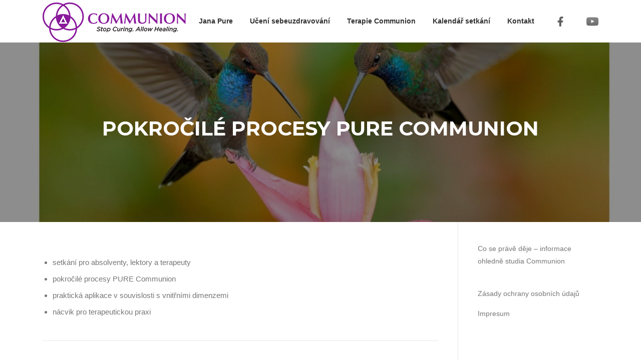

--- FILE ---
content_type: text/html; charset=UTF-8
request_url: https://purecommunion.com/skola-a-setkani/pro-absolventy/soustredeni-lektoru/
body_size: 9563
content:
<!DOCTYPE html>
<html lang="cs">
<head>
<meta charset="UTF-8">
<meta name="viewport" content="width=device-width, initial-scale=1">
<link rel="profile" href="http://gmpg.org/xfn/11">
<link rel="pingback" href="https://purecommunion.com/xmlrpc.php">

<meta name='robots' content='index, follow, max-image-preview:large, max-snippet:-1, max-video-preview:-1' />

	<!-- This site is optimized with the Yoast SEO plugin v21.9.1 - https://yoast.com/wordpress/plugins/seo/ -->
	<title>Pokročilé procesy PURE Communion - Pure communion</title>
	<link rel="canonical" href="https://purecommunion.com/skola-a-setkani/pro-absolventy/soustredeni-lektoru/" />
	<meta property="og:locale" content="cs_CZ" />
	<meta property="og:type" content="article" />
	<meta property="og:title" content="Pokročilé procesy PURE Communion - Pure communion" />
	<meta property="og:url" content="https://purecommunion.com/skola-a-setkani/pro-absolventy/soustredeni-lektoru/" />
	<meta property="og:site_name" content="Pure communion" />
	<meta property="article:publisher" content="https://www.facebook.com/groups/235132734306648" />
	<meta property="article:modified_time" content="2024-07-22T12:12:00+00:00" />
	<meta name="twitter:card" content="summary_large_image" />
	<meta name="twitter:label1" content="Odhadovaná doba čtení" />
	<meta name="twitter:data1" content="1 minuta" />
	<script type="application/ld+json" class="yoast-schema-graph">{"@context":"https://schema.org","@graph":[{"@type":"WebPage","@id":"https://purecommunion.com/skola-a-setkani/pro-absolventy/soustredeni-lektoru/","url":"https://purecommunion.com/skola-a-setkani/pro-absolventy/soustredeni-lektoru/","name":"Pokročilé procesy PURE Communion - Pure communion","isPartOf":{"@id":"https://purecommunion.com/#website"},"datePublished":"2020-09-14T13:45:13+00:00","dateModified":"2024-07-22T12:12:00+00:00","breadcrumb":{"@id":"https://purecommunion.com/skola-a-setkani/pro-absolventy/soustredeni-lektoru/#breadcrumb"},"inLanguage":"cs","potentialAction":[{"@type":"ReadAction","target":["https://purecommunion.com/skola-a-setkani/pro-absolventy/soustredeni-lektoru/"]}]},{"@type":"BreadcrumbList","@id":"https://purecommunion.com/skola-a-setkani/pro-absolventy/soustredeni-lektoru/#breadcrumb","itemListElement":[{"@type":"ListItem","position":1,"name":"Domů","item":"https://purecommunion.com/"},{"@type":"ListItem","position":2,"name":"Učení sebeuzdravování","item":"https://purecommunion.com/skola-a-setkani/"},{"@type":"ListItem","position":3,"name":"Pro absolventy","item":"https://purecommunion.com/skola-a-setkani/pro-absolventy/"},{"@type":"ListItem","position":4,"name":"Pokročilé procesy PURE Communion"}]},{"@type":"WebSite","@id":"https://purecommunion.com/#website","url":"https://purecommunion.com/","name":"Pure communion","description":"","publisher":{"@id":"https://purecommunion.com/#organization"},"potentialAction":[{"@type":"SearchAction","target":{"@type":"EntryPoint","urlTemplate":"https://purecommunion.com/?s={search_term_string}"},"query-input":"required name=search_term_string"}],"inLanguage":"cs"},{"@type":"Organization","@id":"https://purecommunion.com/#organization","name":"Pure communion","url":"https://purecommunion.com/","logo":{"@type":"ImageObject","inLanguage":"cs","@id":"https://purecommunion.com/#/schema/logo/image/","url":"https://purecommunion.com/wp-content/uploads/2021/04/cropped-communion_logo-male.png","contentUrl":"https://purecommunion.com/wp-content/uploads/2021/04/cropped-communion_logo-male.png","width":288,"height":79,"caption":"Pure communion"},"image":{"@id":"https://purecommunion.com/#/schema/logo/image/"},"sameAs":["https://www.facebook.com/groups/235132734306648","https://www.youtube.com/channel/UCmDzFy1VjoZeJKMjLsdo8rQ"]}]}</script>
	<!-- / Yoast SEO plugin. -->


<link rel='dns-prefetch' href='//use.fontawesome.com' />
<link rel='dns-prefetch' href='//fonts.googleapis.com' />
<link rel="alternate" type="application/rss+xml" title="Pure communion &raquo; RSS zdroj" href="https://purecommunion.com/feed/" />
<link rel="alternate" type="application/rss+xml" title="Pure communion &raquo; RSS komentářů" href="https://purecommunion.com/comments/feed/" />
<link rel="alternate" type="text/calendar" title="Pure communion &raquo; iCal zdroj" href="https://purecommunion.com/events/?ical=1" />
<link rel="alternate" title="oEmbed (JSON)" type="application/json+oembed" href="https://purecommunion.com/wp-json/oembed/1.0/embed?url=https%3A%2F%2Fpurecommunion.com%2Fskola-a-setkani%2Fpro-absolventy%2Fsoustredeni-lektoru%2F" />
<link rel="alternate" title="oEmbed (XML)" type="text/xml+oembed" href="https://purecommunion.com/wp-json/oembed/1.0/embed?url=https%3A%2F%2Fpurecommunion.com%2Fskola-a-setkani%2Fpro-absolventy%2Fsoustredeni-lektoru%2F&#038;format=xml" />
<style id='wp-img-auto-sizes-contain-inline-css' type='text/css'>
img:is([sizes=auto i],[sizes^="auto," i]){contain-intrinsic-size:3000px 1500px}
/*# sourceURL=wp-img-auto-sizes-contain-inline-css */
</style>
<style id='wp-emoji-styles-inline-css' type='text/css'>

	img.wp-smiley, img.emoji {
		display: inline !important;
		border: none !important;
		box-shadow: none !important;
		height: 1em !important;
		width: 1em !important;
		margin: 0 0.07em !important;
		vertical-align: -0.1em !important;
		background: none !important;
		padding: 0 !important;
	}
/*# sourceURL=wp-emoji-styles-inline-css */
</style>
<link rel='stylesheet' id='wp-block-library-css' href='https://purecommunion.com/wp-includes/css/dist/block-library/style.min.css?ver=6.9' type='text/css' media='all' />
<style id='wp-block-list-inline-css' type='text/css'>
ol,ul{box-sizing:border-box}:root :where(.wp-block-list.has-background){padding:1.25em 2.375em}
/*# sourceURL=https://purecommunion.com/wp-includes/blocks/list/style.min.css */
</style>
<style id='global-styles-inline-css' type='text/css'>
:root{--wp--preset--aspect-ratio--square: 1;--wp--preset--aspect-ratio--4-3: 4/3;--wp--preset--aspect-ratio--3-4: 3/4;--wp--preset--aspect-ratio--3-2: 3/2;--wp--preset--aspect-ratio--2-3: 2/3;--wp--preset--aspect-ratio--16-9: 16/9;--wp--preset--aspect-ratio--9-16: 9/16;--wp--preset--color--black: #000000;--wp--preset--color--cyan-bluish-gray: #abb8c3;--wp--preset--color--white: #ffffff;--wp--preset--color--pale-pink: #f78da7;--wp--preset--color--vivid-red: #cf2e2e;--wp--preset--color--luminous-vivid-orange: #ff6900;--wp--preset--color--luminous-vivid-amber: #fcb900;--wp--preset--color--light-green-cyan: #7bdcb5;--wp--preset--color--vivid-green-cyan: #00d084;--wp--preset--color--pale-cyan-blue: #8ed1fc;--wp--preset--color--vivid-cyan-blue: #0693e3;--wp--preset--color--vivid-purple: #9b51e0;--wp--preset--gradient--vivid-cyan-blue-to-vivid-purple: linear-gradient(135deg,rgb(6,147,227) 0%,rgb(155,81,224) 100%);--wp--preset--gradient--light-green-cyan-to-vivid-green-cyan: linear-gradient(135deg,rgb(122,220,180) 0%,rgb(0,208,130) 100%);--wp--preset--gradient--luminous-vivid-amber-to-luminous-vivid-orange: linear-gradient(135deg,rgb(252,185,0) 0%,rgb(255,105,0) 100%);--wp--preset--gradient--luminous-vivid-orange-to-vivid-red: linear-gradient(135deg,rgb(255,105,0) 0%,rgb(207,46,46) 100%);--wp--preset--gradient--very-light-gray-to-cyan-bluish-gray: linear-gradient(135deg,rgb(238,238,238) 0%,rgb(169,184,195) 100%);--wp--preset--gradient--cool-to-warm-spectrum: linear-gradient(135deg,rgb(74,234,220) 0%,rgb(151,120,209) 20%,rgb(207,42,186) 40%,rgb(238,44,130) 60%,rgb(251,105,98) 80%,rgb(254,248,76) 100%);--wp--preset--gradient--blush-light-purple: linear-gradient(135deg,rgb(255,206,236) 0%,rgb(152,150,240) 100%);--wp--preset--gradient--blush-bordeaux: linear-gradient(135deg,rgb(254,205,165) 0%,rgb(254,45,45) 50%,rgb(107,0,62) 100%);--wp--preset--gradient--luminous-dusk: linear-gradient(135deg,rgb(255,203,112) 0%,rgb(199,81,192) 50%,rgb(65,88,208) 100%);--wp--preset--gradient--pale-ocean: linear-gradient(135deg,rgb(255,245,203) 0%,rgb(182,227,212) 50%,rgb(51,167,181) 100%);--wp--preset--gradient--electric-grass: linear-gradient(135deg,rgb(202,248,128) 0%,rgb(113,206,126) 100%);--wp--preset--gradient--midnight: linear-gradient(135deg,rgb(2,3,129) 0%,rgb(40,116,252) 100%);--wp--preset--font-size--small: 13px;--wp--preset--font-size--medium: 20px;--wp--preset--font-size--large: 36px;--wp--preset--font-size--x-large: 42px;--wp--preset--spacing--20: 0.44rem;--wp--preset--spacing--30: 0.67rem;--wp--preset--spacing--40: 1rem;--wp--preset--spacing--50: 1.5rem;--wp--preset--spacing--60: 2.25rem;--wp--preset--spacing--70: 3.38rem;--wp--preset--spacing--80: 5.06rem;--wp--preset--shadow--natural: 6px 6px 9px rgba(0, 0, 0, 0.2);--wp--preset--shadow--deep: 12px 12px 50px rgba(0, 0, 0, 0.4);--wp--preset--shadow--sharp: 6px 6px 0px rgba(0, 0, 0, 0.2);--wp--preset--shadow--outlined: 6px 6px 0px -3px rgb(255, 255, 255), 6px 6px rgb(0, 0, 0);--wp--preset--shadow--crisp: 6px 6px 0px rgb(0, 0, 0);}:where(.is-layout-flex){gap: 0.5em;}:where(.is-layout-grid){gap: 0.5em;}body .is-layout-flex{display: flex;}.is-layout-flex{flex-wrap: wrap;align-items: center;}.is-layout-flex > :is(*, div){margin: 0;}body .is-layout-grid{display: grid;}.is-layout-grid > :is(*, div){margin: 0;}:where(.wp-block-columns.is-layout-flex){gap: 2em;}:where(.wp-block-columns.is-layout-grid){gap: 2em;}:where(.wp-block-post-template.is-layout-flex){gap: 1.25em;}:where(.wp-block-post-template.is-layout-grid){gap: 1.25em;}.has-black-color{color: var(--wp--preset--color--black) !important;}.has-cyan-bluish-gray-color{color: var(--wp--preset--color--cyan-bluish-gray) !important;}.has-white-color{color: var(--wp--preset--color--white) !important;}.has-pale-pink-color{color: var(--wp--preset--color--pale-pink) !important;}.has-vivid-red-color{color: var(--wp--preset--color--vivid-red) !important;}.has-luminous-vivid-orange-color{color: var(--wp--preset--color--luminous-vivid-orange) !important;}.has-luminous-vivid-amber-color{color: var(--wp--preset--color--luminous-vivid-amber) !important;}.has-light-green-cyan-color{color: var(--wp--preset--color--light-green-cyan) !important;}.has-vivid-green-cyan-color{color: var(--wp--preset--color--vivid-green-cyan) !important;}.has-pale-cyan-blue-color{color: var(--wp--preset--color--pale-cyan-blue) !important;}.has-vivid-cyan-blue-color{color: var(--wp--preset--color--vivid-cyan-blue) !important;}.has-vivid-purple-color{color: var(--wp--preset--color--vivid-purple) !important;}.has-black-background-color{background-color: var(--wp--preset--color--black) !important;}.has-cyan-bluish-gray-background-color{background-color: var(--wp--preset--color--cyan-bluish-gray) !important;}.has-white-background-color{background-color: var(--wp--preset--color--white) !important;}.has-pale-pink-background-color{background-color: var(--wp--preset--color--pale-pink) !important;}.has-vivid-red-background-color{background-color: var(--wp--preset--color--vivid-red) !important;}.has-luminous-vivid-orange-background-color{background-color: var(--wp--preset--color--luminous-vivid-orange) !important;}.has-luminous-vivid-amber-background-color{background-color: var(--wp--preset--color--luminous-vivid-amber) !important;}.has-light-green-cyan-background-color{background-color: var(--wp--preset--color--light-green-cyan) !important;}.has-vivid-green-cyan-background-color{background-color: var(--wp--preset--color--vivid-green-cyan) !important;}.has-pale-cyan-blue-background-color{background-color: var(--wp--preset--color--pale-cyan-blue) !important;}.has-vivid-cyan-blue-background-color{background-color: var(--wp--preset--color--vivid-cyan-blue) !important;}.has-vivid-purple-background-color{background-color: var(--wp--preset--color--vivid-purple) !important;}.has-black-border-color{border-color: var(--wp--preset--color--black) !important;}.has-cyan-bluish-gray-border-color{border-color: var(--wp--preset--color--cyan-bluish-gray) !important;}.has-white-border-color{border-color: var(--wp--preset--color--white) !important;}.has-pale-pink-border-color{border-color: var(--wp--preset--color--pale-pink) !important;}.has-vivid-red-border-color{border-color: var(--wp--preset--color--vivid-red) !important;}.has-luminous-vivid-orange-border-color{border-color: var(--wp--preset--color--luminous-vivid-orange) !important;}.has-luminous-vivid-amber-border-color{border-color: var(--wp--preset--color--luminous-vivid-amber) !important;}.has-light-green-cyan-border-color{border-color: var(--wp--preset--color--light-green-cyan) !important;}.has-vivid-green-cyan-border-color{border-color: var(--wp--preset--color--vivid-green-cyan) !important;}.has-pale-cyan-blue-border-color{border-color: var(--wp--preset--color--pale-cyan-blue) !important;}.has-vivid-cyan-blue-border-color{border-color: var(--wp--preset--color--vivid-cyan-blue) !important;}.has-vivid-purple-border-color{border-color: var(--wp--preset--color--vivid-purple) !important;}.has-vivid-cyan-blue-to-vivid-purple-gradient-background{background: var(--wp--preset--gradient--vivid-cyan-blue-to-vivid-purple) !important;}.has-light-green-cyan-to-vivid-green-cyan-gradient-background{background: var(--wp--preset--gradient--light-green-cyan-to-vivid-green-cyan) !important;}.has-luminous-vivid-amber-to-luminous-vivid-orange-gradient-background{background: var(--wp--preset--gradient--luminous-vivid-amber-to-luminous-vivid-orange) !important;}.has-luminous-vivid-orange-to-vivid-red-gradient-background{background: var(--wp--preset--gradient--luminous-vivid-orange-to-vivid-red) !important;}.has-very-light-gray-to-cyan-bluish-gray-gradient-background{background: var(--wp--preset--gradient--very-light-gray-to-cyan-bluish-gray) !important;}.has-cool-to-warm-spectrum-gradient-background{background: var(--wp--preset--gradient--cool-to-warm-spectrum) !important;}.has-blush-light-purple-gradient-background{background: var(--wp--preset--gradient--blush-light-purple) !important;}.has-blush-bordeaux-gradient-background{background: var(--wp--preset--gradient--blush-bordeaux) !important;}.has-luminous-dusk-gradient-background{background: var(--wp--preset--gradient--luminous-dusk) !important;}.has-pale-ocean-gradient-background{background: var(--wp--preset--gradient--pale-ocean) !important;}.has-electric-grass-gradient-background{background: var(--wp--preset--gradient--electric-grass) !important;}.has-midnight-gradient-background{background: var(--wp--preset--gradient--midnight) !important;}.has-small-font-size{font-size: var(--wp--preset--font-size--small) !important;}.has-medium-font-size{font-size: var(--wp--preset--font-size--medium) !important;}.has-large-font-size{font-size: var(--wp--preset--font-size--large) !important;}.has-x-large-font-size{font-size: var(--wp--preset--font-size--x-large) !important;}
/*# sourceURL=global-styles-inline-css */
</style>

<style id='classic-theme-styles-inline-css' type='text/css'>
/*! This file is auto-generated */
.wp-block-button__link{color:#fff;background-color:#32373c;border-radius:9999px;box-shadow:none;text-decoration:none;padding:calc(.667em + 2px) calc(1.333em + 2px);font-size:1.125em}.wp-block-file__button{background:#32373c;color:#fff;text-decoration:none}
/*# sourceURL=/wp-includes/css/classic-themes.min.css */
</style>
<link rel='stylesheet' id='menu-image-css' href='https://purecommunion.com/wp-content/plugins/menu-image/includes/css/menu-image.css?ver=3.11' type='text/css' media='all' />
<link rel='stylesheet' id='dashicons-css' href='https://purecommunion.com/wp-includes/css/dashicons.min.css?ver=6.9' type='text/css' media='all' />
<link rel='stylesheet' id='screenr-fonts-css' href='https://fonts.googleapis.com/css?family=Open%2BSans%3A400%2C300%2C300italic%2C400italic%2C600%2C600italic%2C700%2C700italic%7CMontserrat%3A400%2C700&#038;subset=latin%2Clatin-ext' type='text/css' media='all' />
<link rel='stylesheet' id='screenr-fa-css' href='https://purecommunion.com/wp-content/themes/screenr/assets/fontawesome-v6/css/all.min.css?ver=6.5.1' type='text/css' media='all' />
<link rel='stylesheet' id='screenr-fa-shims-css' href='https://purecommunion.com/wp-content/themes/screenr/assets/fontawesome-v6/css/v4-shims.min.css?ver=6.5.1' type='text/css' media='all' />
<link rel='stylesheet' id='bootstrap-css' href='https://purecommunion.com/wp-content/themes/screenr/assets/css/bootstrap.min.css?ver=4.0.0' type='text/css' media='all' />
<link rel='stylesheet' id='screenr-style-css' href='https://purecommunion.com/wp-content/themes/screenr/style.css?ver=6.9' type='text/css' media='all' />
<style id='screenr-style-inline-css' type='text/css'>
	#page-header-cover.swiper-slider.no-image .swiper-slide .overlay {
		background-color: #000000;
		opacity: 1;
	}
	
	
	
	
	
	
	
		.gallery-carousel .g-item{
		padding: 0px 10px;
	}
	.gallery-carousel {
		margin-left: -10px;
		margin-right: -10px;
	}
	.gallery-grid .g-item, .gallery-masonry .g-item .inner {
		padding: 10px;
	}
	.gallery-grid, .gallery-masonry {
		margin: -10px;
	}
	
/*# sourceURL=screenr-style-inline-css */
</style>
<link rel='stylesheet' id='screenr-gallery-lightgallery-css' href='https://purecommunion.com/wp-content/themes/screenr/assets/css/lightgallery.css?ver=6.9' type='text/css' media='all' />
<link rel='stylesheet' id='wp-block-paragraph-css' href='https://purecommunion.com/wp-includes/blocks/paragraph/style.min.css?ver=6.9' type='text/css' media='all' />
<script type="text/javascript" src="https://purecommunion.com/wp-includes/js/jquery/jquery.min.js?ver=3.7.1" id="jquery-core-js"></script>
<script type="text/javascript" src="https://purecommunion.com/wp-includes/js/jquery/jquery-migrate.min.js?ver=3.4.1" id="jquery-migrate-js"></script>
<script defer crossorigin="anonymous" integrity="sha384-haqrlim99xjfMxRP6EWtafs0sB1WKcMdynwZleuUSwJR0mDeRYbhtY+KPMr+JL6f" type="text/javascript" src="https://use.fontawesome.com/releases/v5.15.3/js/all.js" id="font-awesome-official-js"></script>
<script defer crossorigin="anonymous" integrity="sha384-oJX16kNznlRQV8hvYpOXlQKGc8xQj+HgmxViFoFiQgx0jZ4QKELTQecpcx905Pkg" type="text/javascript" src="https://use.fontawesome.com/releases/v5.15.3/js/v4-shims.js" id="font-awesome-official-v4shim-js"></script>
<link rel="https://api.w.org/" href="https://purecommunion.com/wp-json/" /><link rel="alternate" title="JSON" type="application/json" href="https://purecommunion.com/wp-json/wp/v2/pages/311" /><link rel="EditURI" type="application/rsd+xml" title="RSD" href="https://purecommunion.com/xmlrpc.php?rsd" />
<meta name="generator" content="WordPress 6.9" />
<link rel='shortlink' href='https://purecommunion.com/?p=311' />
<meta name="tec-api-version" content="v1"><meta name="tec-api-origin" content="https://purecommunion.com"><link rel="alternate" href="https://purecommunion.com/wp-json/tribe/events/v1/" /><link rel="icon" href="https://purecommunion.com/wp-content/uploads/2020/11/cropped-Bez-nazvu1-e1599504347165-32x32.png" sizes="32x32" />
<link rel="icon" href="https://purecommunion.com/wp-content/uploads/2020/11/cropped-Bez-nazvu1-e1599504347165-192x192.png" sizes="192x192" />
<link rel="apple-touch-icon" href="https://purecommunion.com/wp-content/uploads/2020/11/cropped-Bez-nazvu1-e1599504347165-180x180.png" />
<meta name="msapplication-TileImage" content="https://purecommunion.com/wp-content/uploads/2020/11/cropped-Bez-nazvu1-e1599504347165-270x270.png" />
</head>

<body class="wp-singular page-template-default page page-id-311 page-child parent-pageid-291 wp-custom-logo wp-theme-screenr tribe-no-js no-site-title no-site-tagline header-layout-fixed">
<div id="page" class="site">
	<a class="skip-link screen-reader-text" href="#content">Přeskočit na obsah</a>
    	<header id="masthead" class="site-header" role="banner">
		<div class="container">
			    <div class="site-branding">
        <a href="https://purecommunion.com/" class="custom-logo-link  no-t-logo" rel="home" itemprop="url"><img width="288" height="79" src="https://purecommunion.com/wp-content/uploads/2021/04/cropped-communion_logo-male.png" class="custom-logo" alt="Pure communion" itemprop="logo" decoding="async" srcset="https://purecommunion.com/wp-content/uploads/2021/04/cropped-communion_logo-male.png 288w, https://purecommunion.com/wp-content/uploads/2021/04/cropped-communion_logo-male-24x7.png 24w, https://purecommunion.com/wp-content/uploads/2021/04/cropped-communion_logo-male-36x10.png 36w, https://purecommunion.com/wp-content/uploads/2021/04/cropped-communion_logo-male-48x13.png 48w" sizes="(max-width: 288px) 100vw, 288px" /></a>    </div><!-- .site-branding -->
    
			<div class="header-right-wrapper">
				<a href="#" id="nav-toggle">Menu<span></span></a>
				<nav id="site-navigation" class="main-navigation" role="navigation">
					<ul class="nav-menu">
						<li id="menu-item-106" class="menu-item menu-item-type-post_type menu-item-object-page menu-item-106"><a href="https://purecommunion.com/jana-pura/">Jana Pure</a></li>
<li id="menu-item-12" class="menu-item menu-item-type-post_type menu-item-object-page current-page-ancestor current-menu-ancestor current_page_ancestor menu-item-has-children menu-item-12"><a href="https://purecommunion.com/skola-a-setkani/">Učení sebeuzdravování</a>
<ul class="sub-menu">
	<li id="menu-item-296" class="menu-item menu-item-type-post_type menu-item-object-page menu-item-has-children menu-item-296"><a href="https://purecommunion.com/skola-a-setkani/zaklady-uceni-setkani/">Škola</a>
	<ul class="sub-menu">
		<li id="menu-item-254" class="menu-item menu-item-type-post_type menu-item-object-page menu-item-254"><a href="https://purecommunion.com/skola-a-setkani/zaklady-uceni-setkani/kym-nebo-cim-ve-skutecnosti-jsem/">Kým nebo čím ve skutečnosti jsem</a></li>
		<li id="menu-item-258" class="menu-item menu-item-type-post_type menu-item-object-page menu-item-258"><a href="https://purecommunion.com/skola-a-setkani/zaklady-uceni-setkani/sebeuzdravovani/">Sebeuzdravování</a></li>
		<li id="menu-item-426" class="menu-item menu-item-type-post_type menu-item-object-page menu-item-426"><a href="https://purecommunion.com/skola-a-setkani/zaklady-uceni-setkani/vnitrni-dimenze-i-vnitrni-zena-muz-a-dite/">Vnitřní dimenze naší bytosti – vnitřní žena, muž a dítě</a></li>
		<li id="menu-item-425" class="menu-item menu-item-type-post_type menu-item-object-page menu-item-425"><a href="https://purecommunion.com/skola-a-setkani/zaklady-uceni-setkani/muj-dar/">Uvolnění bazální úzkosti a strachu</a></li>
		<li id="menu-item-427" class="menu-item menu-item-type-post_type menu-item-object-page menu-item-427"><a href="https://purecommunion.com/skola-a-setkani/zaklady-uceni-setkani/vnitrni-dimenze-ii-duse-a-telo/">Vnitřní dimenze naší bytosti – duše, tělo a srdce</a></li>
	</ul>
</li>
	<li id="menu-item-297" class="menu-item menu-item-type-post_type menu-item-object-page current-page-ancestor current-menu-ancestor current-menu-parent current-page-parent current_page_parent current_page_ancestor menu-item-has-children menu-item-297"><a href="https://purecommunion.com/skola-a-setkani/pro-absolventy/">Pro absolventy</a>
	<ul class="sub-menu">
		<li id="menu-item-313" class="menu-item menu-item-type-post_type menu-item-object-page current-menu-item page_item page-item-311 current_page_item menu-item-313"><a href="https://purecommunion.com/skola-a-setkani/pro-absolventy/soustredeni-lektoru/" aria-current="page">Pokročilé procesy PURE Communion</a></li>
		<li id="menu-item-1379" class="menu-item menu-item-type-post_type menu-item-object-page menu-item-1379"><a href="https://purecommunion.com/priprava-pro-terapeutickou-praxi/">Příprava pro terapeutickou praxi</a></li>
	</ul>
</li>
	<li id="menu-item-298" class="menu-item menu-item-type-post_type menu-item-object-page menu-item-has-children menu-item-298"><a href="https://purecommunion.com/skola-a-setkani/otevrena-setkani/">Otevřená setkání</a>
	<ul class="sub-menu">
		<li id="menu-item-316" class="menu-item menu-item-type-post_type menu-item-object-page menu-item-316"><a href="https://purecommunion.com/skola-a-setkani/otevrena-setkani/zivotodarna-sexualita/">ZOOMY pro veřejnost</a></li>
		<li id="menu-item-319" class="menu-item menu-item-type-post_type menu-item-object-page menu-item-319"><a href="https://purecommunion.com/skola-a-setkani/otevrena-setkani/olesnice/">O rodině s dětmi – letní setkání pro rodiče a děti</a></li>
		<li id="menu-item-492" class="menu-item menu-item-type-post_type menu-item-object-page menu-item-492"><a href="https://purecommunion.com/setkani-kulateho-stanu/">Otevřené konstelační setkání v Berouně</a></li>
		<li id="menu-item-1386" class="menu-item menu-item-type-post_type menu-item-object-page menu-item-1386"><a href="https://purecommunion.com/sri-lanka-21-dni-v-harmonii-s-ajurvedou/">Sri Lanka – 21 dní v harmonii s Ajurvédou</a></li>
	</ul>
</li>
</ul>
</li>
<li id="menu-item-126" class="menu-item menu-item-type-post_type menu-item-object-page menu-item-has-children menu-item-126"><a href="https://purecommunion.com/ucitele/">Terapie Communion</a>
<ul class="sub-menu">
	<li id="menu-item-503" class="menu-item menu-item-type-post_type menu-item-object-page menu-item-503"><a href="https://purecommunion.com/ucitele/terapeuticke-consilium/">Skupinová terapie</a></li>
	<li id="menu-item-504" class="menu-item menu-item-type-post_type menu-item-object-page menu-item-504"><a href="https://purecommunion.com/ucitele/individualni-terapie/">Individuální terapie</a></li>
	<li id="menu-item-502" class="menu-item menu-item-type-post_type menu-item-object-page menu-item-502"><a href="https://purecommunion.com/ucitele/purecommunion-com-events/">Seznam terapeutů</a></li>
	<li id="menu-item-543" class="menu-item menu-item-type-post_type menu-item-object-page menu-item-543"><a href="https://purecommunion.com/reference/">Zkušenosti klientů</a></li>
</ul>
</li>
<li id="menu-item-19" class="menu-item menu-item-type-custom menu-item-object-custom menu-item-has-children menu-item-19"><a href="https://purecommunion.com/events/">Kalendář setkání</a>
<ul class="sub-menu">
	<li id="menu-item-712" class="menu-item menu-item-type-post_type menu-item-object-page menu-item-712"><a href="https://purecommunion.com/co-se-prave-deje/">Co se právě děje</a></li>
	<li id="menu-item-729" class="menu-item menu-item-type-custom menu-item-object-custom menu-item-729"><a href="https://purecommunion.com/events/list/">Přehled nadcházejících událostí</a></li>
	<li id="menu-item-728" class="menu-item menu-item-type-custom menu-item-object-custom menu-item-728"><a href="https://purecommunion.com/akce/seznam/?eventDisplay=past">Archiv akcí</a></li>
</ul>
</li>
<li id="menu-item-115" class="menu-item menu-item-type-post_type menu-item-object-page menu-item-115"><a href="https://purecommunion.com/kontakt/">Kontakt</a></li>
<li id="menu-item-668" class="menu-item menu-item-type-custom menu-item-object-custom menu-item-668"><a href="https://www.facebook.com/groups/235132734306648" class="menu-image-title-hide menu-image-hovered"><span class="menu-image-title-hide menu-image-title">Facebook</span><span class='menu-image-hover-wrapper'><img width="36" height="36" src="https://purecommunion.com/wp-content/uploads/2021/04/facebook-logo-shadow-36x36.png" class="menu-image menu-image-title-hide" alt="" decoding="async" /><img width="36" height="36" src="https://purecommunion.com/wp-content/uploads/2021/04/facebook-logo-36x36.png" class="hovered-image menu-image-title-hide" alt="" style="margin-left: -36px;" decoding="async" /></span></a></li>
<li id="menu-item-751" class="menu-item menu-item-type-custom menu-item-object-custom menu-item-751"><a href="https://www.youtube.com/channel/UCmDzFy1VjoZeJKMjLsdo8rQ" class="menu-image-title-hide menu-image-hovered"><span class="menu-image-title-hide menu-image-title">Youtube</span><span class='menu-image-hover-wrapper'><img width="24" height="24" src="https://purecommunion.com/wp-content/uploads/2021/04/youtube-logo-shadow-24x24.png" class="menu-image menu-image-title-hide" alt="" decoding="async" /><img width="24" height="24" src="https://purecommunion.com/wp-content/uploads/2021/04/youtube-logo-24x24.png" class="hovered-image menu-image-title-hide" alt="" style="margin-left: -24px;" decoding="async" /></span></a></li>
					</ul>
				</nav>
				<!-- #site-navigation -->
			</div>

		</div>
	</header><!-- #masthead -->
	<section id="page-header-cover" class="section-slider swiper-slider fixed has-image" >
		<div class="swiper-container" data-autoplay="0">
			<div class="swiper-wrapper ">
				<div class="swiper-slide slide-align-center " style="background-image: url('https://purecommunion.com/wp-content/uploads/2020/07/cropped-kolibri-1-scaled-1.jpg');" ><div class="swiper-slide-intro"><div class="swiper-intro-inner" style="padding-top: 13%; padding-bottom: 13%; " ><h2 class="swiper-slide-heading">Pokročilé procesy PURE Communion</h2></div></div><div class="overlay"></div></div>			</div>
		</div>
	</section>
		<div id="content" class="site-content">
		<div id="content-inside" class="container right-sidebar">
			<div id="primary" class="content-area">
				<main id="main" class="site-main" role="main">
				
<article id="post-311" class="post-311 page type-page status-publish hentry">
	<div class="entry-content">
		
<ul class="wp-block-list">
<li>setkání pro absolventy, lektory a terapeuty</li>



<li>pokročilé procesy PURE Communion</li>



<li>praktická aplikace v souvislosti s vnitřními dimenzemi</li>



<li>nácvik pro terapeutickou praxi</li>
</ul>



<p></p>
	</div><!-- .entry-content -->

	<footer class="entry-footer">
			</footer><!-- .entry-footer -->
</article><!-- #post-## -->
				</main><!-- #main -->
			</div><!-- #primary -->

			
<div id="secondary" class="widget-area sidebar" role="complementary">
	<section id="text-4" class="widget widget_text">			<div class="textwidget"><p><a href="https://purecommunion.com/co-se-prave-deje/">Co se právě děje &#8211; informace ohledně studia Communion</a></p>
</div>
		</section><script data-js='tribe-events-view-nonce-data' type='application/json'>{"_tec_view_rest_nonce_primary":"45be9bc041","_tec_view_rest_nonce_secondary":""}</script><section id="text-2" class="widget widget_text">			<div class="textwidget"><p><a href="http://purecommunion.com/privacy-policy/">Zásady ochrany osobních údajů</a></p>
<p><a href="http://purecommunion.com/impresum/">Impresum</a></p>
</div>
		</section></div><!-- #secondary -->

		</div><!--#content-inside -->
	</div><!-- #content -->

	<footer id="colophon" class="site-footer" role="contentinfo">
		
        	<div class=" site-info">
		<div class="container">
			<div class="site-copyright">
				Copyright &copy; 2026 Pure communion. Všechna práva vyhrazena.			</div><!-- .site-copyright -->
			<div class="theme-info">
				<a href="https://www.famethemes.com/themes/screenr">Screenr parallax theme</a> od FameThemes			</div>
		</div>
	</div><!-- .site-info -->
	
	</footer><!-- #colophon -->
</div><!-- #page -->

<script type="speculationrules">
{"prefetch":[{"source":"document","where":{"and":[{"href_matches":"/*"},{"not":{"href_matches":["/wp-*.php","/wp-admin/*","/wp-content/uploads/*","/wp-content/*","/wp-content/plugins/*","/wp-content/themes/screenr/*","/*\\?(.+)"]}},{"not":{"selector_matches":"a[rel~=\"nofollow\"]"}},{"not":{"selector_matches":".no-prefetch, .no-prefetch a"}}]},"eagerness":"conservative"}]}
</script>
		<script>
		( function ( body ) {
			'use strict';
			body.className = body.className.replace( /\btribe-no-js\b/, 'tribe-js' );
		} )( document.body );
		</script>
		<script> /* <![CDATA[ */var tribe_l10n_datatables = {"aria":{"sort_ascending":": activate to sort column ascending","sort_descending":": activate to sort column descending"},"length_menu":"Show _MENU_ entries","empty_table":"No data available in table","info":"Showing _START_ to _END_ of _TOTAL_ entries","info_empty":"Showing 0 to 0 of 0 entries","info_filtered":"(filtered from _MAX_ total entries)","zero_records":"No matching records found","search":"Search:","all_selected_text":"All items on this page were selected. ","select_all_link":"Select all pages","clear_selection":"Clear Selection.","pagination":{"all":"All","next":"Next","previous":"Previous"},"select":{"rows":{"0":"","_":": Selected %d rows","1":": Selected 1 row"}},"datepicker":{"dayNames":["Ned\u011ble","Pond\u011bl\u00ed","\u00dater\u00fd","St\u0159eda","\u010ctvrtek","P\u00e1tek","Sobota"],"dayNamesShort":["Ne","Po","\u00dat","St","\u010ct","P\u00e1","So"],"dayNamesMin":["Ne","Po","\u00dat","St","\u010ct","P\u00e1","So"],"monthNames":["Leden","\u00danor","B\u0159ezen","Duben","Kv\u011bten","\u010cerven","\u010cervenec","Srpen","Z\u00e1\u0159\u00ed","\u0158\u00edjen","Listopad","Prosinec"],"monthNamesShort":["Leden","\u00danor","B\u0159ezen","Duben","Kv\u011bten","\u010cerven","\u010cervenec","Srpen","Z\u00e1\u0159\u00ed","\u0158\u00edjen","Listopad","Prosinec"],"monthNamesMin":["Led","\u00dano","B\u0159e","Dub","Kv\u011b","\u010cvn","\u010cvc","Srp","Z\u00e1\u0159","\u0158\u00edj","Lis","Pro"],"nextText":"Next","prevText":"Prev","currentText":"Today","closeText":"Done","today":"Today","clear":"Clear"}};/* ]]> */ </script><link rel='stylesheet' id='tec-variables-skeleton-css' href='https://purecommunion.com/wp-content/plugins/the-events-calendar/common/src/resources/css/variables-skeleton.min.css?ver=5.3.1' type='text/css' media='all' />
<link rel='stylesheet' id='tec-variables-full-css' href='https://purecommunion.com/wp-content/plugins/the-events-calendar/common/src/resources/css/variables-full.min.css?ver=5.3.1' type='text/css' media='all' />
<link rel='stylesheet' id='tribe-common-skeleton-style-css' href='https://purecommunion.com/wp-content/plugins/the-events-calendar/common/src/resources/css/common-skeleton.min.css?ver=5.3.1' type='text/css' media='all' />
<link rel='stylesheet' id='tribe-common-full-style-css' href='https://purecommunion.com/wp-content/plugins/the-events-calendar/common/src/resources/css/common-full.min.css?ver=5.3.1' type='text/css' media='all' />
<link rel='stylesheet' id='tribe-events-widgets-v2-events-list-skeleton-css' href='https://purecommunion.com/wp-content/plugins/the-events-calendar/src/resources/css/widget-events-list-skeleton.min.css?ver=6.5.2' type='text/css' media='all' />
<link rel='stylesheet' id='tribe-events-widgets-v2-events-list-full-css' href='https://purecommunion.com/wp-content/plugins/the-events-calendar/src/resources/css/widget-events-list-full.min.css?ver=6.5.2' type='text/css' media='all' />
<script type="text/javascript" src="https://purecommunion.com/wp-content/themes/screenr/assets/js/plugins.js?ver=4.0.0" id="screenr-plugin-js"></script>
<script type="text/javascript" src="https://purecommunion.com/wp-content/themes/screenr/assets/js/bootstrap.bundle.min.js?ver=4.0.0" id="bootstrap-js"></script>
<script type="text/javascript" id="screenr-theme-js-extra">
/* <![CDATA[ */
var Screenr = {"ajax_url":"https://purecommunion.com/wp-admin/admin-ajax.php","full_screen_slider":"","header_layout":"default","slider_parallax":"1","is_home_front_page":"0","autoplay":"7000","speed":"700","effect":"slide","gallery_enable":"1"};
//# sourceURL=screenr-theme-js-extra
/* ]]> */
</script>
<script type="text/javascript" src="https://purecommunion.com/wp-content/themes/screenr/assets/js/theme.js?ver=20120206" id="screenr-theme-js"></script>
<script type="text/javascript" src="https://purecommunion.com/wp-content/plugins/the-events-calendar/common/src/resources/js/tribe-common.min.js?ver=5.3.1" id="tribe-common-js"></script>
<script type="text/javascript" src="https://purecommunion.com/wp-content/plugins/the-events-calendar/common/src/resources/js/utils/query-string.min.js?ver=5.3.1" id="tribe-query-string-js"></script>
<script src='https://purecommunion.com/wp-content/plugins/the-events-calendar/common/src/resources/js/underscore-before.js'></script>
<script type="text/javascript" src="https://purecommunion.com/wp-includes/js/underscore.min.js?ver=1.13.7" id="underscore-js"></script>
<script src='https://purecommunion.com/wp-content/plugins/the-events-calendar/common/src/resources/js/underscore-after.js'></script>
<script defer type="text/javascript" src="https://purecommunion.com/wp-content/plugins/the-events-calendar/src/resources/js/views/manager.min.js?ver=6.5.2" id="tribe-events-views-v2-manager-js"></script>
<script type="text/javascript" src="https://purecommunion.com/wp-content/plugins/the-events-calendar/src/resources/js/views/breakpoints.min.js?ver=6.5.2" id="tribe-events-views-v2-breakpoints-js"></script>
<script id="wp-emoji-settings" type="application/json">
{"baseUrl":"https://s.w.org/images/core/emoji/17.0.2/72x72/","ext":".png","svgUrl":"https://s.w.org/images/core/emoji/17.0.2/svg/","svgExt":".svg","source":{"concatemoji":"https://purecommunion.com/wp-includes/js/wp-emoji-release.min.js?ver=6.9"}}
</script>
<script type="module">
/* <![CDATA[ */
/*! This file is auto-generated */
const a=JSON.parse(document.getElementById("wp-emoji-settings").textContent),o=(window._wpemojiSettings=a,"wpEmojiSettingsSupports"),s=["flag","emoji"];function i(e){try{var t={supportTests:e,timestamp:(new Date).valueOf()};sessionStorage.setItem(o,JSON.stringify(t))}catch(e){}}function c(e,t,n){e.clearRect(0,0,e.canvas.width,e.canvas.height),e.fillText(t,0,0);t=new Uint32Array(e.getImageData(0,0,e.canvas.width,e.canvas.height).data);e.clearRect(0,0,e.canvas.width,e.canvas.height),e.fillText(n,0,0);const a=new Uint32Array(e.getImageData(0,0,e.canvas.width,e.canvas.height).data);return t.every((e,t)=>e===a[t])}function p(e,t){e.clearRect(0,0,e.canvas.width,e.canvas.height),e.fillText(t,0,0);var n=e.getImageData(16,16,1,1);for(let e=0;e<n.data.length;e++)if(0!==n.data[e])return!1;return!0}function u(e,t,n,a){switch(t){case"flag":return n(e,"\ud83c\udff3\ufe0f\u200d\u26a7\ufe0f","\ud83c\udff3\ufe0f\u200b\u26a7\ufe0f")?!1:!n(e,"\ud83c\udde8\ud83c\uddf6","\ud83c\udde8\u200b\ud83c\uddf6")&&!n(e,"\ud83c\udff4\udb40\udc67\udb40\udc62\udb40\udc65\udb40\udc6e\udb40\udc67\udb40\udc7f","\ud83c\udff4\u200b\udb40\udc67\u200b\udb40\udc62\u200b\udb40\udc65\u200b\udb40\udc6e\u200b\udb40\udc67\u200b\udb40\udc7f");case"emoji":return!a(e,"\ud83e\u1fac8")}return!1}function f(e,t,n,a){let r;const o=(r="undefined"!=typeof WorkerGlobalScope&&self instanceof WorkerGlobalScope?new OffscreenCanvas(300,150):document.createElement("canvas")).getContext("2d",{willReadFrequently:!0}),s=(o.textBaseline="top",o.font="600 32px Arial",{});return e.forEach(e=>{s[e]=t(o,e,n,a)}),s}function r(e){var t=document.createElement("script");t.src=e,t.defer=!0,document.head.appendChild(t)}a.supports={everything:!0,everythingExceptFlag:!0},new Promise(t=>{let n=function(){try{var e=JSON.parse(sessionStorage.getItem(o));if("object"==typeof e&&"number"==typeof e.timestamp&&(new Date).valueOf()<e.timestamp+604800&&"object"==typeof e.supportTests)return e.supportTests}catch(e){}return null}();if(!n){if("undefined"!=typeof Worker&&"undefined"!=typeof OffscreenCanvas&&"undefined"!=typeof URL&&URL.createObjectURL&&"undefined"!=typeof Blob)try{var e="postMessage("+f.toString()+"("+[JSON.stringify(s),u.toString(),c.toString(),p.toString()].join(",")+"));",a=new Blob([e],{type:"text/javascript"});const r=new Worker(URL.createObjectURL(a),{name:"wpTestEmojiSupports"});return void(r.onmessage=e=>{i(n=e.data),r.terminate(),t(n)})}catch(e){}i(n=f(s,u,c,p))}t(n)}).then(e=>{for(const n in e)a.supports[n]=e[n],a.supports.everything=a.supports.everything&&a.supports[n],"flag"!==n&&(a.supports.everythingExceptFlag=a.supports.everythingExceptFlag&&a.supports[n]);var t;a.supports.everythingExceptFlag=a.supports.everythingExceptFlag&&!a.supports.flag,a.supports.everything||((t=a.source||{}).concatemoji?r(t.concatemoji):t.wpemoji&&t.twemoji&&(r(t.twemoji),r(t.wpemoji)))});
//# sourceURL=https://purecommunion.com/wp-includes/js/wp-emoji-loader.min.js
/* ]]> */
</script>

</body>
</html>
